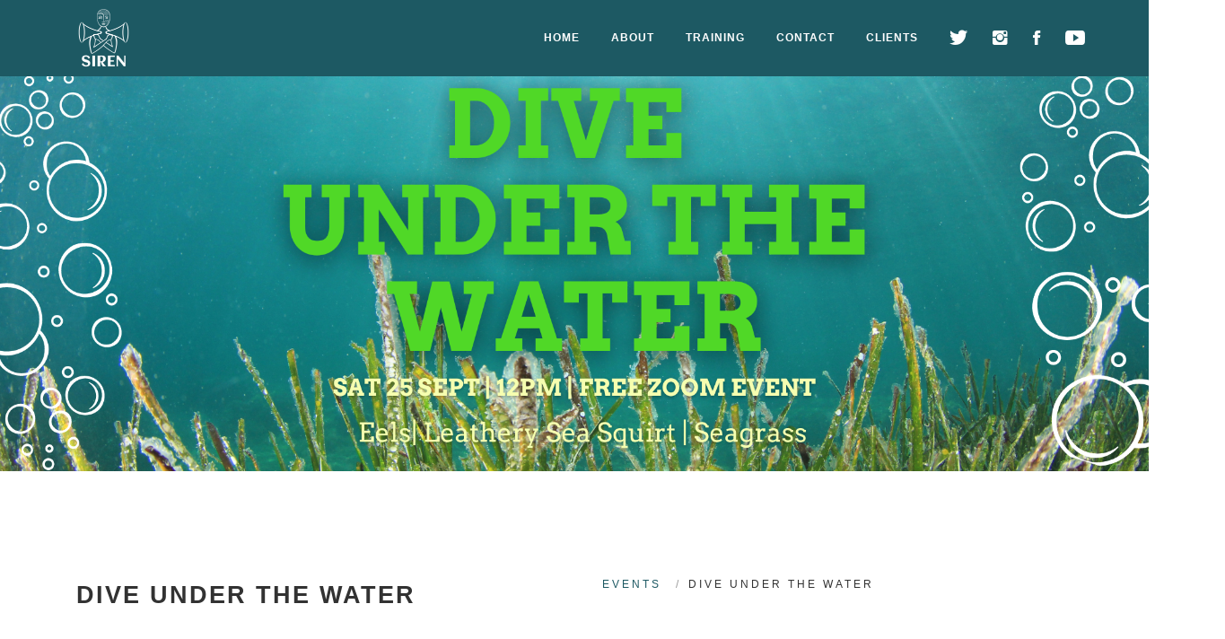

--- FILE ---
content_type: text/html; charset=UTF-8
request_url: https://sirencalling.org/dive-under-the-water
body_size: 2919
content:
<!doctype html><!--[if lt IE 7]><html class="nojs ms lt_ie7" lang="en"><![endif]--><!--[if IE 7]><html class="nojs ms ie7" lang="en"><![endif]--><!--[if IE 8]><html class="nojs ms ie8" lang="en"><![endif]--><!--[if gt IE 8]><html class="nojs ms" lang="en"><![endif]--><html><head> <!-- Locale --><meta http-equiv="Content-Language" content="en"><!-- To the Future! --><meta http-equiv="X-UA-Compatible" content="IE=edge,chrome=1"><!-- Meta Tags --><meta charset="utf-8"><meta name="viewport" content="width=device-width"/><meta http-equiv="Content-Type" content="text/html; charset=UTF-8"><meta name="generator" content="PyroCMS"/><meta name="viewport" content="width=device-width, initial-scale=1.0, maximum-scale=1.0"><meta name="description" content=""/> <meta property="og:site_name" content="Siren"/> <meta property="og:description" content=""/> <meta property="og:title" content="Dive Under the Water"/> <meta property="og:url" content="https://sirencalling.org/dive-under-the-water"/> <meta property="og:image" content=""/> <meta property="og:type" content="website"/><title> Siren &#8250; Dive Under the Water</title><!-- Favicon --><!-- Custom CSS --><link media="all" type="text/css" rel="stylesheet" href="/app/io/assets/public/theme.css?v=1641320847"><script type="text/javascript"> const APPLICATION_URL = "https://sirencalling.org"; const APPLICATION_REFERENCE = "io"; const APPLICATION_DOMAIN = "siren.miranna.co"; const CSRF_TOKEN = "vFUcXTJjVDxOygjXz6H4NPacu47zRxVNC6WJGHZC"; const APP_DEBUG = ""; const APP_URL = "http://siren.miranna.co"; const REQUEST_ROOT = "https://sirencalling.org"; const REQUEST_ROOT_PATH = ""; const TIMEZONE = "UTC"; const LOCALE = "en"; </script></head><body> <!-- Preloader --> <!-- End Preloader --> <!-- Site Wraper --> <div class="wrapper"> <!-- Header ("header--dark", "header-transparent", "header--sticky")--> <header id="header" class="header header-dark header--sticky"> <!-- Nav Bar --> <nav id="navigation" class="header-nav"> <div class="container"> <div class="row d-flex flex-md-row align-items-center"> <div class="logo mr-auto"> <!--logo--> <a href="/"> <img class="logo-dark" src="/app/io/assets/addons/io/io/io-theme/resources/img/logo-white.png?v=1560021964" alt="Logo White"> </a> <!--End logo--> </div> <div class="nav-menu ml-auto"> <ul class=""> <li class=" nav-menu-item"> <a href="https://sirencalling.org" class="" > Home </a> </li> <li class=" nav-menu-item"> <a href="https://sirencalling.org/about" class="" > About </a> </li> <li class=" nav-menu-item"> <a href="https://sirencalling.org/training" class="" > Training </a> </li> <li class=" nav-menu-item"> <a href="https://sirencalling.org/contact" class="" > Contact </a> </li> <li class=" nav-menu-item"> <a href="https://sirencalling.org/clients" class="" > Clients </a> </li> </ul> </div> <div class="nav-icons"> <div class="nav-icon-item d-lg-none"> <span class="nav-icon-trigger menu-mobile-btn align-middle"> <i class="ion"></i></span> </div> <!-- Social icons --> <div class="nav-icon-item"> <span class="nav-icon-trigger align-middle"> <a style="color:#ffffff" href="https://twitter.com/ItsSirenCalling" target="_blank"> <i class="ion ion-social-twitter"></i> </a> </span> </div> <div class="nav-icon-item"> <span class="nav-icon-trigger align-middle"> <a style="color:#ffffff" href="https://www.instagram.com/ItsSirenCalling/" target="_blank"> <i class="ion ion-social-instagram"></i> </a> </span> </div> <div class="nav-icon-item"> <span class="nav-icon-trigger align-middle"> <a style="color:#ffffff" href="https://en-gb.facebook.com/ItsSirenCalling" target="_blank"> <i class="ion ion-social-facebook"></i> </a> </span> </div> <div class="nav-icon-item"> <span class="nav-icon-trigger align-middle"> <a style="color:#ffffff" href="https://www.youtube.com/channel/UCnyyA_XsaTPCCYq-06YcIXg" target="_blank"> <i class="ion ion-social-youtube"></i> </a> </span> </div> <!-- END Social icons --> </div> </div> </div> </nav> <!-- End Nav Bar --> </header> <!-- End Header --><!-- Intro Section --> <section> <div class=""> <img src="https://sirencalling.org/app/io/files-module/local/images/NOBS WEBSITE covers -7-.png" /> </div> </section><!-- End Intro Section --> <!-- Article Section --> <section class="pt pt-sm-80" style="background: #ffffff"> <div class="container"> <div class="row" style="padding-bottom: 3em"> <div class="col-md-6"> <h2 class="">Dive Under the Water</h2> </div> <div class="col-md-6"> <div class="page-breadcrumb"> <a href="events">events</a><span>/</span>Dive Under the Water </div> </div> </div> <div class="row mb-30 mb-xs-30"> <div class="col-md-6"> <h4> Stour seagrass, seahorses, sea squirts and Sargasso Sea eels ... </h4> </div> <div class="col-md-6"> <p class="lead"> 12.00pm Sat 25 September </p> </div> </div> <div class="row mb-xs-30"> <div class="col-md-12"> <p>We kicked off with an hour and a half of interactive facts, chats, costume and nonsense about Stour and Suffolk watery things.&nbsp;Yeah sure, it was ecology,&nbsp;environment, science and species-saving but it was&nbsp;for those who prefer to learn about their&nbsp;local wildlife with a healthy dose of madly-creative - and madly-made -&nbsp;videos brought to you by local young creators. We talked wild things, we had&nbsp;quizzes and discussion (including 'Ask the Experts' in 'Geek Corner')&nbsp;and&nbsp;you got to be a part of the broadcast.</p><p>We discovered that we have some eco-surprises on our doorstep: bizarre&nbsp;invasive species from around the world, marvellous Eel migration patterns, and climate change affecting our local Seagrass meadows (and our very own seahorses).&nbsp;</p><p>#NatureOfTheBeast #SirenDigital<br><br></p><iframe width="1280" height="720" src="https://www.youtube.com/embed/TmoFoqBg_ZU" title="YouTube video player" frameborder="0" allow="accelerometer; autoplay; clipboard-write; encrypted-media; gyroscope; picture-in-picture" allowfullscreen="">&amp;amp;amp;amp;amp;amp;amp;amp;amp;lt;span id="selection-marker-1" class="redactor-selection-marker"&amp;amp;amp;amp;amp;amp;amp;amp;amp;gt;&amp;amp;amp;amp;amp;amp;amp;amp;amp;lt;/span&amp;amp;amp;amp;amp;amp;amp;amp;amp;gt;</iframe><p><br></p><p><br></p><p><a href="https://sirencalling.org/nature-of-the-beast-2021"><img alt="Back button" src="/files/images/Back button.jpg" title="Back button"></a></p> </div> </div> <div class="row"> <div class="col-md-12"> <div class="owl-carousel image-slider o-flow-hidden"> </div> </div> </div> <br> <div class="row mb-60 mb-xs-30"> <div class="col-md-12"> </div> </div> <!-- END Gallery Section --> </section> <!-- END Article Section --><main id="main"> <div class="container"> <section id="messages"> <!-- Success Messages --> <!-- Informational Messages --> <!-- Warning Messages --> <!-- Error Messages --> </section> <!-- article page --> </div></main><footer><!-- Copyright Bar --><section class="copyright ptb-60" style="background: white"><div class="container col-lg-12 col-md-12 col-sm-12"><p class="gray" style="text-align: center;">©	2026	Siren. All Rights Reserved.</p></div></section><!-- End Copyright Bar --></footer><!-- END FOOTER --><!-- Scroll Top --><a class="scroll-top"><i class="fa fa-angle-double-up"></i></a><!-- End Scroll Top --><script src="/app/io/assets/public/theme.js?v=1560021964"></script> <script type="text/javascript"> </script> </div> <!-- Site Wraper End --></body></html>